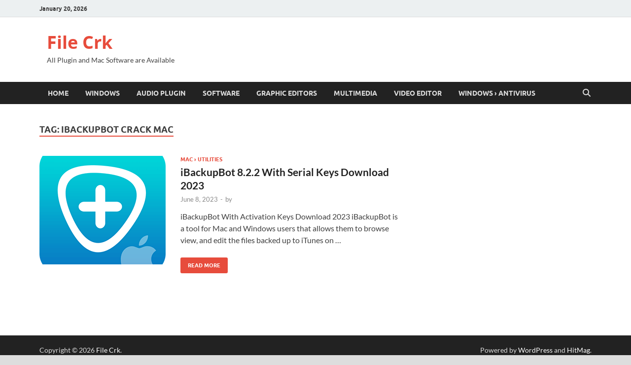

--- FILE ---
content_type: text/html; charset=utf-8
request_url: https://www.google.com/recaptcha/api2/aframe
body_size: 166
content:
<!DOCTYPE HTML><html><head><meta http-equiv="content-type" content="text/html; charset=UTF-8"></head><body><script nonce="oNFr54XO0-C8JL3GCRCjow">/** Anti-fraud and anti-abuse applications only. See google.com/recaptcha */ try{var clients={'sodar':'https://pagead2.googlesyndication.com/pagead/sodar?'};window.addEventListener("message",function(a){try{if(a.source===window.parent){var b=JSON.parse(a.data);var c=clients[b['id']];if(c){var d=document.createElement('img');d.src=c+b['params']+'&rc='+(localStorage.getItem("rc::a")?sessionStorage.getItem("rc::b"):"");window.document.body.appendChild(d);sessionStorage.setItem("rc::e",parseInt(sessionStorage.getItem("rc::e")||0)+1);localStorage.setItem("rc::h",'1768883895094');}}}catch(b){}});window.parent.postMessage("_grecaptcha_ready", "*");}catch(b){}</script></body></html>